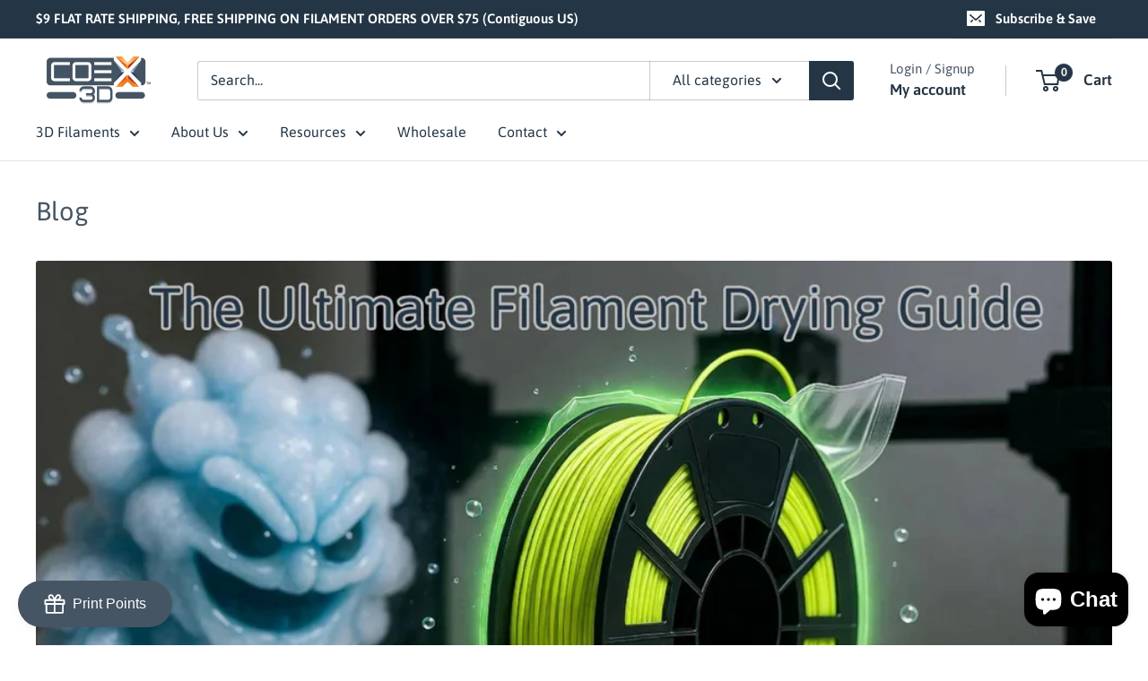

--- FILE ---
content_type: text/javascript
request_url: https://coex3d.com/cdn/shop/t/72/assets/custom.js?v=102476495355921946141767884151
body_size: -733
content:
//# sourceMappingURL=/cdn/shop/t/72/assets/custom.js.map?v=102476495355921946141767884151
